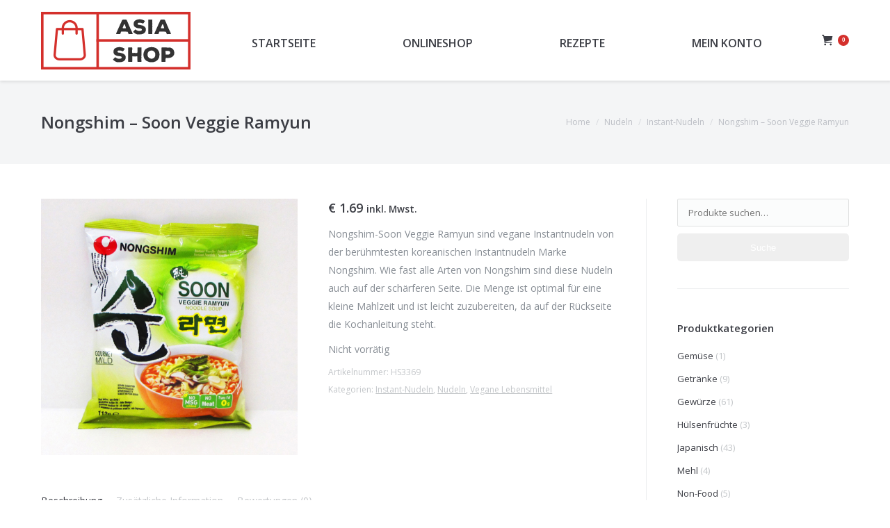

--- FILE ---
content_type: text/html; charset=UTF-8
request_url: https://asia-shop.at/produkt/nongshim-soon-veggie-ramyun/
body_size: 16836
content:
<!DOCTYPE html>
<!--[if lt IE 10 ]>
<html dir="ltr" lang="de" prefix="og: https://ogp.me/ns#" class="old-ie no-js">
<![endif]-->
<!--[if !(IE 6) | !(IE 7) | !(IE 8)  ]><!-->
<html dir="ltr" lang="de" prefix="og: https://ogp.me/ns#" class="no-js">
<!--<![endif]-->
<head>
	<meta charset="UTF-8" />
		<meta name="viewport" content="width=device-width, initial-scale=1, maximum-scale=1">
		<link rel="profile" href="https://gmpg.org/xfn/11" />
	<link rel="pingback" href="https://asia-shop.at/xmlrpc.php" />
	<!--[if IE]>
	<script src="//html5shiv.googlecode.com/svn/trunk/html5.js"></script>
	<![endif]-->
	<title>Nongshim – Soon Veggie Ramyun | Asiatische Spezialitäten Online - Shop</title>

		<!-- All in One SEO 4.5.3.1 - aioseo.com -->
		<meta name="robots" content="max-image-preview:large" />
		<link rel="canonical" href="https://asia-shop.at/produkt/nongshim-soon-veggie-ramyun/" />
		<meta name="generator" content="All in One SEO (AIOSEO) 4.5.3.1" />
		<meta property="og:locale" content="de_DE" />
		<meta property="og:site_name" content="Asiatische Spezialitäten Online - Shop | Asia Shop" />
		<meta property="og:type" content="article" />
		<meta property="og:title" content="Nongshim – Soon Veggie Ramyun | Asiatische Spezialitäten Online - Shop" />
		<meta property="og:url" content="https://asia-shop.at/produkt/nongshim-soon-veggie-ramyun/" />
		<meta property="article:published_time" content="2017-02-15T14:58:38+00:00" />
		<meta property="article:modified_time" content="2022-07-08T11:18:48+00:00" />
		<meta name="twitter:card" content="summary_large_image" />
		<meta name="twitter:title" content="Nongshim – Soon Veggie Ramyun | Asiatische Spezialitäten Online - Shop" />
		<meta name="google" content="nositelinkssearchbox" />
		<script type="application/ld+json" class="aioseo-schema">
			{"@context":"https:\/\/schema.org","@graph":[{"@type":"BreadcrumbList","@id":"https:\/\/asia-shop.at\/produkt\/nongshim-soon-veggie-ramyun\/#breadcrumblist","itemListElement":[{"@type":"ListItem","@id":"https:\/\/asia-shop.at\/#listItem","position":1,"name":"Zu Hause","item":"https:\/\/asia-shop.at\/","nextItem":"https:\/\/asia-shop.at\/produkt\/nongshim-soon-veggie-ramyun\/#listItem"},{"@type":"ListItem","@id":"https:\/\/asia-shop.at\/produkt\/nongshim-soon-veggie-ramyun\/#listItem","position":2,"name":"Nongshim - Soon Veggie Ramyun","previousItem":"https:\/\/asia-shop.at\/#listItem"}]},{"@type":"ItemPage","@id":"https:\/\/asia-shop.at\/produkt\/nongshim-soon-veggie-ramyun\/#itempage","url":"https:\/\/asia-shop.at\/produkt\/nongshim-soon-veggie-ramyun\/","name":"Nongshim \u2013 Soon Veggie Ramyun | Asiatische Spezialit\u00e4ten Online - Shop","inLanguage":"de-DE","isPartOf":{"@id":"https:\/\/asia-shop.at\/#website"},"breadcrumb":{"@id":"https:\/\/asia-shop.at\/produkt\/nongshim-soon-veggie-ramyun\/#breadcrumblist"},"author":{"@id":"https:\/\/asia-shop.at\/author\/kaili\/#author"},"creator":{"@id":"https:\/\/asia-shop.at\/author\/kaili\/#author"},"image":{"@type":"ImageObject","url":"https:\/\/asia-shop.at\/wp-content\/uploads\/2017\/02\/IMG_0071.jpg","@id":"https:\/\/asia-shop.at\/produkt\/nongshim-soon-veggie-ramyun\/#mainImage","width":494,"height":494},"primaryImageOfPage":{"@id":"https:\/\/asia-shop.at\/produkt\/nongshim-soon-veggie-ramyun\/#mainImage"},"datePublished":"2017-02-15T15:58:38+01:00","dateModified":"2022-07-08T13:18:48+02:00"},{"@type":"Organization","@id":"https:\/\/asia-shop.at\/#organization","name":"Asiatische Spezialit\u00e4ten Online - Shop","url":"https:\/\/asia-shop.at\/"},{"@type":"Person","@id":"https:\/\/asia-shop.at\/author\/kaili\/#author","url":"https:\/\/asia-shop.at\/author\/kaili\/","name":"Kaili","image":{"@type":"ImageObject","@id":"https:\/\/asia-shop.at\/produkt\/nongshim-soon-veggie-ramyun\/#authorImage","url":"https:\/\/secure.gravatar.com\/avatar\/4c2efe73b7669eb60a5b517e5fd1365f?s=96&d=mm&r=g","width":96,"height":96,"caption":"Kaili"}},{"@type":"WebSite","@id":"https:\/\/asia-shop.at\/#website","url":"https:\/\/asia-shop.at\/","name":"Asiatische Spezialit\u00e4ten Online - Shop","description":"Asia Shop","inLanguage":"de-DE","publisher":{"@id":"https:\/\/asia-shop.at\/#organization"}}]}
		</script>
		<!-- All in One SEO -->

<script type="text/javascript">
function createCookie(a,d,b){if(b){var c=new Date;c.setTime(c.getTime()+864E5*b);b="; expires="+c.toGMTString()}else b="";document.cookie=a+"="+d+b+"; path=/"}function readCookie(a){a+="=";for(var d=document.cookie.split(";"),b=0;b<d.length;b++){for(var c=d[b];" "==c.charAt(0);)c=c.substring(1,c.length);if(0==c.indexOf(a))return c.substring(a.length,c.length)}return null}function eraseCookie(a){createCookie(a,"",-1)}
function areCookiesEnabled(){var a=!1;createCookie("testing","Hello",1);null!=readCookie("testing")&&(a=!0,eraseCookie("testing"));return a}(function(a){var d=readCookie("devicePixelRatio"),b=void 0===a.devicePixelRatio?1:a.devicePixelRatio;areCookiesEnabled()&&null==d&&(createCookie("devicePixelRatio",b,7),1!=b&&a.location.reload(!0))})(window);
</script><link rel='dns-prefetch' href='//fonts.googleapis.com' />
<link rel="alternate" type="application/rss+xml" title="Asiatische Spezialitäten Online - Shop &raquo; Feed" href="https://asia-shop.at/feed/" />
<link rel="alternate" type="application/rss+xml" title="Asiatische Spezialitäten Online - Shop &raquo; Kommentar-Feed" href="https://asia-shop.at/comments/feed/" />
<link rel="alternate" type="application/rss+xml" title="Asiatische Spezialitäten Online - Shop &raquo; Nongshim &#8211; Soon Veggie Ramyun-Kommentar-Feed" href="https://asia-shop.at/produkt/nongshim-soon-veggie-ramyun/feed/" />
<script type="text/javascript">
/* <![CDATA[ */
window._wpemojiSettings = {"baseUrl":"https:\/\/s.w.org\/images\/core\/emoji\/15.0.3\/72x72\/","ext":".png","svgUrl":"https:\/\/s.w.org\/images\/core\/emoji\/15.0.3\/svg\/","svgExt":".svg","source":{"concatemoji":"https:\/\/asia-shop.at\/wp-includes\/js\/wp-emoji-release.min.js?ver=6.5.7"}};
/*! This file is auto-generated */
!function(i,n){var o,s,e;function c(e){try{var t={supportTests:e,timestamp:(new Date).valueOf()};sessionStorage.setItem(o,JSON.stringify(t))}catch(e){}}function p(e,t,n){e.clearRect(0,0,e.canvas.width,e.canvas.height),e.fillText(t,0,0);var t=new Uint32Array(e.getImageData(0,0,e.canvas.width,e.canvas.height).data),r=(e.clearRect(0,0,e.canvas.width,e.canvas.height),e.fillText(n,0,0),new Uint32Array(e.getImageData(0,0,e.canvas.width,e.canvas.height).data));return t.every(function(e,t){return e===r[t]})}function u(e,t,n){switch(t){case"flag":return n(e,"\ud83c\udff3\ufe0f\u200d\u26a7\ufe0f","\ud83c\udff3\ufe0f\u200b\u26a7\ufe0f")?!1:!n(e,"\ud83c\uddfa\ud83c\uddf3","\ud83c\uddfa\u200b\ud83c\uddf3")&&!n(e,"\ud83c\udff4\udb40\udc67\udb40\udc62\udb40\udc65\udb40\udc6e\udb40\udc67\udb40\udc7f","\ud83c\udff4\u200b\udb40\udc67\u200b\udb40\udc62\u200b\udb40\udc65\u200b\udb40\udc6e\u200b\udb40\udc67\u200b\udb40\udc7f");case"emoji":return!n(e,"\ud83d\udc26\u200d\u2b1b","\ud83d\udc26\u200b\u2b1b")}return!1}function f(e,t,n){var r="undefined"!=typeof WorkerGlobalScope&&self instanceof WorkerGlobalScope?new OffscreenCanvas(300,150):i.createElement("canvas"),a=r.getContext("2d",{willReadFrequently:!0}),o=(a.textBaseline="top",a.font="600 32px Arial",{});return e.forEach(function(e){o[e]=t(a,e,n)}),o}function t(e){var t=i.createElement("script");t.src=e,t.defer=!0,i.head.appendChild(t)}"undefined"!=typeof Promise&&(o="wpEmojiSettingsSupports",s=["flag","emoji"],n.supports={everything:!0,everythingExceptFlag:!0},e=new Promise(function(e){i.addEventListener("DOMContentLoaded",e,{once:!0})}),new Promise(function(t){var n=function(){try{var e=JSON.parse(sessionStorage.getItem(o));if("object"==typeof e&&"number"==typeof e.timestamp&&(new Date).valueOf()<e.timestamp+604800&&"object"==typeof e.supportTests)return e.supportTests}catch(e){}return null}();if(!n){if("undefined"!=typeof Worker&&"undefined"!=typeof OffscreenCanvas&&"undefined"!=typeof URL&&URL.createObjectURL&&"undefined"!=typeof Blob)try{var e="postMessage("+f.toString()+"("+[JSON.stringify(s),u.toString(),p.toString()].join(",")+"));",r=new Blob([e],{type:"text/javascript"}),a=new Worker(URL.createObjectURL(r),{name:"wpTestEmojiSupports"});return void(a.onmessage=function(e){c(n=e.data),a.terminate(),t(n)})}catch(e){}c(n=f(s,u,p))}t(n)}).then(function(e){for(var t in e)n.supports[t]=e[t],n.supports.everything=n.supports.everything&&n.supports[t],"flag"!==t&&(n.supports.everythingExceptFlag=n.supports.everythingExceptFlag&&n.supports[t]);n.supports.everythingExceptFlag=n.supports.everythingExceptFlag&&!n.supports.flag,n.DOMReady=!1,n.readyCallback=function(){n.DOMReady=!0}}).then(function(){return e}).then(function(){var e;n.supports.everything||(n.readyCallback(),(e=n.source||{}).concatemoji?t(e.concatemoji):e.wpemoji&&e.twemoji&&(t(e.twemoji),t(e.wpemoji)))}))}((window,document),window._wpemojiSettings);
/* ]]> */
</script>
<link rel='stylesheet' id='h5ab-print-font-awesome-css' href='https://asia-shop.at/wp-content/plugins/print-post-and-page/css/font-awesome.min.css?ver=6.5.7' type='text/css' media='all' />
<link rel='stylesheet' id='h5ab-print-css-css' href='https://asia-shop.at/wp-content/plugins/print-post-and-page/css/h5ab-print.min.css?ver=6.5.7' type='text/css' media='all' />
<style id='wp-emoji-styles-inline-css' type='text/css'>

	img.wp-smiley, img.emoji {
		display: inline !important;
		border: none !important;
		box-shadow: none !important;
		height: 1em !important;
		width: 1em !important;
		margin: 0 0.07em !important;
		vertical-align: -0.1em !important;
		background: none !important;
		padding: 0 !important;
	}
</style>
<link rel='stylesheet' id='wp-block-library-css' href='https://asia-shop.at/wp-includes/css/dist/block-library/style.min.css?ver=6.5.7' type='text/css' media='all' />
<link rel='stylesheet' id='wc-block-style-css' href='https://asia-shop.at/wp-content/plugins/woocommerce/packages/woocommerce-blocks/build/style.css?ver=2.4.5' type='text/css' media='all' />
<style id='classic-theme-styles-inline-css' type='text/css'>
/*! This file is auto-generated */
.wp-block-button__link{color:#fff;background-color:#32373c;border-radius:9999px;box-shadow:none;text-decoration:none;padding:calc(.667em + 2px) calc(1.333em + 2px);font-size:1.125em}.wp-block-file__button{background:#32373c;color:#fff;text-decoration:none}
</style>
<style id='global-styles-inline-css' type='text/css'>
body{--wp--preset--color--black: #000000;--wp--preset--color--cyan-bluish-gray: #abb8c3;--wp--preset--color--white: #ffffff;--wp--preset--color--pale-pink: #f78da7;--wp--preset--color--vivid-red: #cf2e2e;--wp--preset--color--luminous-vivid-orange: #ff6900;--wp--preset--color--luminous-vivid-amber: #fcb900;--wp--preset--color--light-green-cyan: #7bdcb5;--wp--preset--color--vivid-green-cyan: #00d084;--wp--preset--color--pale-cyan-blue: #8ed1fc;--wp--preset--color--vivid-cyan-blue: #0693e3;--wp--preset--color--vivid-purple: #9b51e0;--wp--preset--gradient--vivid-cyan-blue-to-vivid-purple: linear-gradient(135deg,rgba(6,147,227,1) 0%,rgb(155,81,224) 100%);--wp--preset--gradient--light-green-cyan-to-vivid-green-cyan: linear-gradient(135deg,rgb(122,220,180) 0%,rgb(0,208,130) 100%);--wp--preset--gradient--luminous-vivid-amber-to-luminous-vivid-orange: linear-gradient(135deg,rgba(252,185,0,1) 0%,rgba(255,105,0,1) 100%);--wp--preset--gradient--luminous-vivid-orange-to-vivid-red: linear-gradient(135deg,rgba(255,105,0,1) 0%,rgb(207,46,46) 100%);--wp--preset--gradient--very-light-gray-to-cyan-bluish-gray: linear-gradient(135deg,rgb(238,238,238) 0%,rgb(169,184,195) 100%);--wp--preset--gradient--cool-to-warm-spectrum: linear-gradient(135deg,rgb(74,234,220) 0%,rgb(151,120,209) 20%,rgb(207,42,186) 40%,rgb(238,44,130) 60%,rgb(251,105,98) 80%,rgb(254,248,76) 100%);--wp--preset--gradient--blush-light-purple: linear-gradient(135deg,rgb(255,206,236) 0%,rgb(152,150,240) 100%);--wp--preset--gradient--blush-bordeaux: linear-gradient(135deg,rgb(254,205,165) 0%,rgb(254,45,45) 50%,rgb(107,0,62) 100%);--wp--preset--gradient--luminous-dusk: linear-gradient(135deg,rgb(255,203,112) 0%,rgb(199,81,192) 50%,rgb(65,88,208) 100%);--wp--preset--gradient--pale-ocean: linear-gradient(135deg,rgb(255,245,203) 0%,rgb(182,227,212) 50%,rgb(51,167,181) 100%);--wp--preset--gradient--electric-grass: linear-gradient(135deg,rgb(202,248,128) 0%,rgb(113,206,126) 100%);--wp--preset--gradient--midnight: linear-gradient(135deg,rgb(2,3,129) 0%,rgb(40,116,252) 100%);--wp--preset--font-size--small: 13px;--wp--preset--font-size--medium: 20px;--wp--preset--font-size--large: 36px;--wp--preset--font-size--x-large: 42px;--wp--preset--spacing--20: 0.44rem;--wp--preset--spacing--30: 0.67rem;--wp--preset--spacing--40: 1rem;--wp--preset--spacing--50: 1.5rem;--wp--preset--spacing--60: 2.25rem;--wp--preset--spacing--70: 3.38rem;--wp--preset--spacing--80: 5.06rem;--wp--preset--shadow--natural: 6px 6px 9px rgba(0, 0, 0, 0.2);--wp--preset--shadow--deep: 12px 12px 50px rgba(0, 0, 0, 0.4);--wp--preset--shadow--sharp: 6px 6px 0px rgba(0, 0, 0, 0.2);--wp--preset--shadow--outlined: 6px 6px 0px -3px rgba(255, 255, 255, 1), 6px 6px rgba(0, 0, 0, 1);--wp--preset--shadow--crisp: 6px 6px 0px rgba(0, 0, 0, 1);}:where(.is-layout-flex){gap: 0.5em;}:where(.is-layout-grid){gap: 0.5em;}body .is-layout-flex{display: flex;}body .is-layout-flex{flex-wrap: wrap;align-items: center;}body .is-layout-flex > *{margin: 0;}body .is-layout-grid{display: grid;}body .is-layout-grid > *{margin: 0;}:where(.wp-block-columns.is-layout-flex){gap: 2em;}:where(.wp-block-columns.is-layout-grid){gap: 2em;}:where(.wp-block-post-template.is-layout-flex){gap: 1.25em;}:where(.wp-block-post-template.is-layout-grid){gap: 1.25em;}.has-black-color{color: var(--wp--preset--color--black) !important;}.has-cyan-bluish-gray-color{color: var(--wp--preset--color--cyan-bluish-gray) !important;}.has-white-color{color: var(--wp--preset--color--white) !important;}.has-pale-pink-color{color: var(--wp--preset--color--pale-pink) !important;}.has-vivid-red-color{color: var(--wp--preset--color--vivid-red) !important;}.has-luminous-vivid-orange-color{color: var(--wp--preset--color--luminous-vivid-orange) !important;}.has-luminous-vivid-amber-color{color: var(--wp--preset--color--luminous-vivid-amber) !important;}.has-light-green-cyan-color{color: var(--wp--preset--color--light-green-cyan) !important;}.has-vivid-green-cyan-color{color: var(--wp--preset--color--vivid-green-cyan) !important;}.has-pale-cyan-blue-color{color: var(--wp--preset--color--pale-cyan-blue) !important;}.has-vivid-cyan-blue-color{color: var(--wp--preset--color--vivid-cyan-blue) !important;}.has-vivid-purple-color{color: var(--wp--preset--color--vivid-purple) !important;}.has-black-background-color{background-color: var(--wp--preset--color--black) !important;}.has-cyan-bluish-gray-background-color{background-color: var(--wp--preset--color--cyan-bluish-gray) !important;}.has-white-background-color{background-color: var(--wp--preset--color--white) !important;}.has-pale-pink-background-color{background-color: var(--wp--preset--color--pale-pink) !important;}.has-vivid-red-background-color{background-color: var(--wp--preset--color--vivid-red) !important;}.has-luminous-vivid-orange-background-color{background-color: var(--wp--preset--color--luminous-vivid-orange) !important;}.has-luminous-vivid-amber-background-color{background-color: var(--wp--preset--color--luminous-vivid-amber) !important;}.has-light-green-cyan-background-color{background-color: var(--wp--preset--color--light-green-cyan) !important;}.has-vivid-green-cyan-background-color{background-color: var(--wp--preset--color--vivid-green-cyan) !important;}.has-pale-cyan-blue-background-color{background-color: var(--wp--preset--color--pale-cyan-blue) !important;}.has-vivid-cyan-blue-background-color{background-color: var(--wp--preset--color--vivid-cyan-blue) !important;}.has-vivid-purple-background-color{background-color: var(--wp--preset--color--vivid-purple) !important;}.has-black-border-color{border-color: var(--wp--preset--color--black) !important;}.has-cyan-bluish-gray-border-color{border-color: var(--wp--preset--color--cyan-bluish-gray) !important;}.has-white-border-color{border-color: var(--wp--preset--color--white) !important;}.has-pale-pink-border-color{border-color: var(--wp--preset--color--pale-pink) !important;}.has-vivid-red-border-color{border-color: var(--wp--preset--color--vivid-red) !important;}.has-luminous-vivid-orange-border-color{border-color: var(--wp--preset--color--luminous-vivid-orange) !important;}.has-luminous-vivid-amber-border-color{border-color: var(--wp--preset--color--luminous-vivid-amber) !important;}.has-light-green-cyan-border-color{border-color: var(--wp--preset--color--light-green-cyan) !important;}.has-vivid-green-cyan-border-color{border-color: var(--wp--preset--color--vivid-green-cyan) !important;}.has-pale-cyan-blue-border-color{border-color: var(--wp--preset--color--pale-cyan-blue) !important;}.has-vivid-cyan-blue-border-color{border-color: var(--wp--preset--color--vivid-cyan-blue) !important;}.has-vivid-purple-border-color{border-color: var(--wp--preset--color--vivid-purple) !important;}.has-vivid-cyan-blue-to-vivid-purple-gradient-background{background: var(--wp--preset--gradient--vivid-cyan-blue-to-vivid-purple) !important;}.has-light-green-cyan-to-vivid-green-cyan-gradient-background{background: var(--wp--preset--gradient--light-green-cyan-to-vivid-green-cyan) !important;}.has-luminous-vivid-amber-to-luminous-vivid-orange-gradient-background{background: var(--wp--preset--gradient--luminous-vivid-amber-to-luminous-vivid-orange) !important;}.has-luminous-vivid-orange-to-vivid-red-gradient-background{background: var(--wp--preset--gradient--luminous-vivid-orange-to-vivid-red) !important;}.has-very-light-gray-to-cyan-bluish-gray-gradient-background{background: var(--wp--preset--gradient--very-light-gray-to-cyan-bluish-gray) !important;}.has-cool-to-warm-spectrum-gradient-background{background: var(--wp--preset--gradient--cool-to-warm-spectrum) !important;}.has-blush-light-purple-gradient-background{background: var(--wp--preset--gradient--blush-light-purple) !important;}.has-blush-bordeaux-gradient-background{background: var(--wp--preset--gradient--blush-bordeaux) !important;}.has-luminous-dusk-gradient-background{background: var(--wp--preset--gradient--luminous-dusk) !important;}.has-pale-ocean-gradient-background{background: var(--wp--preset--gradient--pale-ocean) !important;}.has-electric-grass-gradient-background{background: var(--wp--preset--gradient--electric-grass) !important;}.has-midnight-gradient-background{background: var(--wp--preset--gradient--midnight) !important;}.has-small-font-size{font-size: var(--wp--preset--font-size--small) !important;}.has-medium-font-size{font-size: var(--wp--preset--font-size--medium) !important;}.has-large-font-size{font-size: var(--wp--preset--font-size--large) !important;}.has-x-large-font-size{font-size: var(--wp--preset--font-size--x-large) !important;}
.wp-block-navigation a:where(:not(.wp-element-button)){color: inherit;}
:where(.wp-block-post-template.is-layout-flex){gap: 1.25em;}:where(.wp-block-post-template.is-layout-grid){gap: 1.25em;}
:where(.wp-block-columns.is-layout-flex){gap: 2em;}:where(.wp-block-columns.is-layout-grid){gap: 2em;}
.wp-block-pullquote{font-size: 1.5em;line-height: 1.6;}
</style>
<link rel='stylesheet' id='rs-plugin-settings-css' href='https://asia-shop.at/wp-content/plugins/revslider/public/assets/css/settings.css?ver=5.3.1.5' type='text/css' media='all' />
<style id='rs-plugin-settings-inline-css' type='text/css'>
#rs-demo-id {}
</style>
<style id='woocommerce-inline-inline-css' type='text/css'>
.woocommerce form .form-row .required { visibility: visible; }
</style>
<link rel='stylesheet' id='dtwpb-css' href='https://asia-shop.at/wp-content/plugins/dt_woocommerce_page_builder/assets/css/style.css?ver=6.5.7' type='text/css' media='all' />
<link rel='stylesheet' id='dt-web-fonts-css' href='https://fonts.googleapis.com/css?family=Open+Sans%3A400%2C600&#038;ver=6.5.7' type='text/css' media='all' />
<link rel='stylesheet' id='dt-main-css' href='https://asia-shop.at/wp-content/themes/dt-the7/css/main.min.css?ver=3.4.0' type='text/css' media='all' />
<style id='dt-main-inline-css' type='text/css'>
body #load {
  display: block;
  height: 100%;
  overflow: hidden;
  position: fixed;
  width: 100%;
  z-index: 9901;
}
.load-wrap {
  width: 100%;
  height: 100%;
  background-position: center center;
  background-repeat: no-repeat;
  text-align: center;
}
.load-wrap > svg {
  position: absolute;
  top: 50%;
  left: 50%;
  -ms-transform: translate(-50%,-50%);
  -webkit-transform: translate(-50%,-50%);
  transform: translate(-50%,-50%);
}
#load {
  background-color: #ffffff;
}
.uil-default rect:not(.bk) {
  fill: #d4302c;
}
.uil-ring > path {
  fill: #d4302c;
}
.ring-loader .circle {
  fill: #d4302c;
}
.ring-loader .moving-circle {
  fill: #d4302c;
}
.uil-hourglass .glass {
  stroke: #d4302c;
}
.uil-hourglass .sand {
  fill: #d4302c;
}
.spinner-loader .load-wrap {
  background-image: url("data:image/svg+xml,%3Csvg width='75px' height='75px' xmlns='http://www.w3.org/2000/svg' viewBox='0 0 100 100' preserveAspectRatio='xMidYMid' class='uil-default'%3E%3Crect x='0' y='0' width='100' height='100' fill='none' class='bk'%3E%3C/rect%3E%3Crect  x='46.5' y='40' width='7' height='20' rx='5' ry='5' fill='%23d4302c' transform='rotate(0 50 50) translate(0 -30)'%3E  %3Canimate attributeName='opacity' from='1' to='0' dur='1s' begin='0s' repeatCount='indefinite'/%3E%3C/rect%3E%3Crect  x='46.5' y='40' width='7' height='20' rx='5' ry='5' fill='%23d4302c' transform='rotate(30 50 50) translate(0 -30)'%3E  %3Canimate attributeName='opacity' from='1' to='0' dur='1s' begin='0.08333333333333333s' repeatCount='indefinite'/%3E%3C/rect%3E%3Crect  x='46.5' y='40' width='7' height='20' rx='5' ry='5' fill='%23d4302c' transform='rotate(60 50 50) translate(0 -30)'%3E  %3Canimate attributeName='opacity' from='1' to='0' dur='1s' begin='0.16666666666666666s' repeatCount='indefinite'/%3E%3C/rect%3E%3Crect  x='46.5' y='40' width='7' height='20' rx='5' ry='5' fill='%23d4302c' transform='rotate(90 50 50) translate(0 -30)'%3E  %3Canimate attributeName='opacity' from='1' to='0' dur='1s' begin='0.25s' repeatCount='indefinite'/%3E%3C/rect%3E%3Crect  x='46.5' y='40' width='7' height='20' rx='5' ry='5' fill='%23d4302c' transform='rotate(120 50 50) translate(0 -30)'%3E  %3Canimate attributeName='opacity' from='1' to='0' dur='1s' begin='0.3333333333333333s' repeatCount='indefinite'/%3E%3C/rect%3E%3Crect  x='46.5' y='40' width='7' height='20' rx='5' ry='5' fill='%23d4302c' transform='rotate(150 50 50) translate(0 -30)'%3E  %3Canimate attributeName='opacity' from='1' to='0' dur='1s' begin='0.4166666666666667s' repeatCount='indefinite'/%3E%3C/rect%3E%3Crect  x='46.5' y='40' width='7' height='20' rx='5' ry='5' fill='%23d4302c' transform='rotate(180 50 50) translate(0 -30)'%3E  %3Canimate attributeName='opacity' from='1' to='0' dur='1s' begin='0.5s' repeatCount='indefinite'/%3E%3C/rect%3E%3Crect  x='46.5' y='40' width='7' height='20' rx='5' ry='5' fill='%23d4302c' transform='rotate(210 50 50) translate(0 -30)'%3E  %3Canimate attributeName='opacity' from='1' to='0' dur='1s' begin='0.5833333333333334s' repeatCount='indefinite'/%3E%3C/rect%3E%3Crect  x='46.5' y='40' width='7' height='20' rx='5' ry='5' fill='%23d4302c' transform='rotate(240 50 50) translate(0 -30)'%3E  %3Canimate attributeName='opacity' from='1' to='0' dur='1s' begin='0.6666666666666666s' repeatCount='indefinite'/%3E%3C/rect%3E%3Crect  x='46.5' y='40' width='7' height='20' rx='5' ry='5' fill='%23d4302c' transform='rotate(270 50 50) translate(0 -30)'%3E  %3Canimate attributeName='opacity' from='1' to='0' dur='1s' begin='0.75s' repeatCount='indefinite'/%3E%3C/rect%3E%3Crect  x='46.5' y='40' width='7' height='20' rx='5' ry='5' fill='%23d4302c' transform='rotate(300 50 50) translate(0 -30)'%3E  %3Canimate attributeName='opacity' from='1' to='0' dur='1s' begin='0.8333333333333334s' repeatCount='indefinite'/%3E%3C/rect%3E%3Crect  x='46.5' y='40' width='7' height='20' rx='5' ry='5' fill='%23d4302c' transform='rotate(330 50 50) translate(0 -30)'%3E  %3Canimate attributeName='opacity' from='1' to='0' dur='1s' begin='0.9166666666666666s' repeatCount='indefinite'/%3E%3C/rect%3E%3C/svg%3E");
}
.ring-loader .load-wrap {
  background-image: url("data:image/svg+xml,%3Csvg xmlns='http://www.w3.org/2000/svg' viewBox='0 0 32 32' width='72' height='72' fill='%23d4302c'%3E   %3Cpath opacity='.25' d='M16 0 A16 16 0 0 0 16 32 A16 16 0 0 0 16 0 M16 4 A12 12 0 0 1 16 28 A12 12 0 0 1 16 4'/%3E   %3Cpath d='M16 0 A16 16 0 0 1 32 16 L28 16 A12 12 0 0 0 16 4z'%3E     %3CanimateTransform attributeName='transform' type='rotate' from='0 16 16' to='360 16 16' dur='0.8s' repeatCount='indefinite' /%3E   %3C/path%3E %3C/svg%3E");
}
.hourglass-loader .load-wrap {
  background-image: url("data:image/svg+xml,%3Csvg xmlns='http://www.w3.org/2000/svg' viewBox='0 0 32 32' width='72' height='72' fill='%23d4302c'%3E   %3Cpath transform='translate(2)' d='M0 12 V20 H4 V12z'%3E      %3Canimate attributeName='d' values='M0 12 V20 H4 V12z; M0 4 V28 H4 V4z; M0 12 V20 H4 V12z; M0 12 V20 H4 V12z' dur='1.2s' repeatCount='indefinite' begin='0' keytimes='0;.2;.5;1' keySplines='0.2 0.2 0.4 0.8;0.2 0.6 0.4 0.8;0.2 0.8 0.4 0.8' calcMode='spline'  /%3E   %3C/path%3E   %3Cpath transform='translate(8)' d='M0 12 V20 H4 V12z'%3E     %3Canimate attributeName='d' values='M0 12 V20 H4 V12z; M0 4 V28 H4 V4z; M0 12 V20 H4 V12z; M0 12 V20 H4 V12z' dur='1.2s' repeatCount='indefinite' begin='0.2' keytimes='0;.2;.5;1' keySplines='0.2 0.2 0.4 0.8;0.2 0.6 0.4 0.8;0.2 0.8 0.4 0.8' calcMode='spline'  /%3E   %3C/path%3E   %3Cpath transform='translate(14)' d='M0 12 V20 H4 V12z'%3E     %3Canimate attributeName='d' values='M0 12 V20 H4 V12z; M0 4 V28 H4 V4z; M0 12 V20 H4 V12z; M0 12 V20 H4 V12z' dur='1.2s' repeatCount='indefinite' begin='0.4' keytimes='0;.2;.5;1' keySplines='0.2 0.2 0.4 0.8;0.2 0.6 0.4 0.8;0.2 0.8 0.4 0.8' calcMode='spline' /%3E   %3C/path%3E   %3Cpath transform='translate(20)' d='M0 12 V20 H4 V12z'%3E     %3Canimate attributeName='d' values='M0 12 V20 H4 V12z; M0 4 V28 H4 V4z; M0 12 V20 H4 V12z; M0 12 V20 H4 V12z' dur='1.2s' repeatCount='indefinite' begin='0.6' keytimes='0;.2;.5;1' keySplines='0.2 0.2 0.4 0.8;0.2 0.6 0.4 0.8;0.2 0.8 0.4 0.8' calcMode='spline' /%3E   %3C/path%3E   %3Cpath transform='translate(26)' d='M0 12 V20 H4 V12z'%3E     %3Canimate attributeName='d' values='M0 12 V20 H4 V12z; M0 4 V28 H4 V4z; M0 12 V20 H4 V12z; M0 12 V20 H4 V12z' dur='1.2s' repeatCount='indefinite' begin='0.8' keytimes='0;.2;.5;1' keySplines='0.2 0.2 0.4 0.8;0.2 0.6 0.4 0.8;0.2 0.8 0.4 0.8' calcMode='spline' /%3E   %3C/path%3E %3C/svg%3E");
}

</style>
<!--[if lt IE 10]>
<link rel='stylesheet' id='dt-old-ie-css' href='https://asia-shop.at/wp-content/themes/dt-the7/css/old-ie.css?ver=3.4.0' type='text/css' media='all' />
<![endif]-->
<link rel='stylesheet' id='dt-awsome-fonts-css' href='https://asia-shop.at/wp-content/themes/dt-the7/fonts/FontAwesome/css/font-awesome.min.css?ver=3.4.0' type='text/css' media='all' />
<link rel='stylesheet' id='dt-fontello-css' href='https://asia-shop.at/wp-content/themes/dt-the7/fonts/fontello/css/fontello.min.css?ver=3.4.0' type='text/css' media='all' />
<!--[if lt IE 10]>
<link rel='stylesheet' id='dt-custom-old-ie.less-css' href='https://asia-shop.at/wp-content/uploads/wp-less/dt-the7/css/custom-old-ie-8a9fd85cdd.css?ver=3.4.0' type='text/css' media='all' />
<![endif]-->
<link rel='stylesheet' id='dt-custom.less-css' href='https://asia-shop.at/wp-content/uploads/wp-less/dt-the7/css/custom-8a9fd85cdd.css?ver=3.4.0' type='text/css' media='all' />
<link rel='stylesheet' id='wc-dt-custom.less-css' href='https://asia-shop.at/wp-content/uploads/wp-less/dt-the7/css/compatibility/wc-dt-custom-8a9fd85cdd.css?ver=3.4.0' type='text/css' media='all' />
<link rel='stylesheet' id='dt-media.less-css' href='https://asia-shop.at/wp-content/uploads/wp-less/dt-the7/css/media-8a9fd85cdd.css?ver=3.4.0' type='text/css' media='all' />
<link rel='stylesheet' id='style-css' href='https://asia-shop.at/wp-content/themes/dt-the7/style.css?ver=3.4.0' type='text/css' media='all' />
<style id='style-inline-css' type='text/css'>
div.top-bar.full-width-line {display:none;}
div.term-description {margin-bottom: 25px;}

.woocommerce-product-gallery__wrapper img.wp-post-image {height: auto; width: 100%;}

#woocommerce_product_search-2 button {width: 100%; background-color: a00000; color:white; border: 0px solid white; border-radius: 5px; height: 40px;}
</style>
<link rel='stylesheet' id='bsf-Defaults-css' href='https://asia-shop.at/wp-content/uploads/smile_fonts/Defaults/Defaults.css?ver=6.5.7' type='text/css' media='all' />
<link rel='stylesheet' id='cleverfont-css' href='https://asia-shop.at/wp-content/plugins/clever-mega-menu/assets/vendor/cleverfont/style.min.css?ver=1.4' type='text/css' media='all' />
<link rel='stylesheet' id='dashicons-css' href='https://asia-shop.at/wp-includes/css/dashicons.min.css?ver=6.5.7' type='text/css' media='all' />
<link rel='stylesheet' id='font-awesome-css' href='https://asia-shop.at/wp-content/plugins/clever-mega-menu/assets/vendor/font-awesome/css/font-awesome.min.css?ver=4.7.0' type='text/css' media='all' />
<link rel='stylesheet' id='vc_typicons-css' href='https://asia-shop.at/wp-content/plugins/js_composer/assets/css/lib/typicons/src/font/typicons.min.css?ver=5.0.1' type='text/css' media='all' />
<link rel='stylesheet' id='vc_material-css' href='https://asia-shop.at/wp-content/plugins/js_composer/assets/css/lib/vc-material/vc_material.min.css?ver=5.0.1' type='text/css' media='all' />
<script type="text/javascript" id="jquery-core-js-extra">
/* <![CDATA[ */
var cleverMenuI18n = {"enableMega":"Enable Mega","editItem":"Edit Item","megaMenu":"Mega Menu","select":"Select","insert":"Insert","save":"Save","saveAll":"Save All","close":"Close","change":"Change","done":"Done","megaSettings":"Mega Settings","menuSettings":"Menu Settings","itemSettings":"Item Settings","selectOrUpload":"Select or Upload","megaCssDesc":"The custom CSS will be generated for this menu item only."};
var cleverMenuConfig = {"newCleverMenu":"https:\/\/asia-shop.at\/wp-admin\/post-new.php?post_type=clever_menu","_nonce":"c234401d09","menuUrl":"https:\/\/asia-shop.at\/wp-admin\/nav-menus.php"};
/* ]]> */
</script>
<script type="text/javascript" src="https://asia-shop.at/wp-includes/js/jquery/jquery.min.js?ver=3.7.1" id="jquery-core-js"></script>
<script type="text/javascript" src="https://asia-shop.at/wp-includes/js/jquery/jquery-migrate.min.js?ver=3.4.1" id="jquery-migrate-js"></script>
<script type="text/javascript" src="https://asia-shop.at/wp-content/plugins/woocommerce/assets/js/jquery-blockui/jquery.blockUI.min.js?ver=2.70" id="jquery-blockui-js"></script>
<script type="text/javascript" id="wc-add-to-cart-js-extra">
/* <![CDATA[ */
var wc_add_to_cart_params = {"ajax_url":"\/wp-admin\/admin-ajax.php","wc_ajax_url":"\/?wc-ajax=%%endpoint%%","i18n_view_cart":"View cart","cart_url":"https:\/\/asia-shop.at\/warenkorb\/","is_cart":"","cart_redirect_after_add":"no"};
/* ]]> */
</script>
<script type="text/javascript" src="https://asia-shop.at/wp-content/plugins/woocommerce/assets/js/frontend/add-to-cart.min.js?ver=3.8.3" id="wc-add-to-cart-js"></script>
<script type="text/javascript" src="https://asia-shop.at/wp-content/plugins/js_composer/assets/js/vendors/woocommerce-add-to-cart.js?ver=5.0.1" id="vc_woocommerce-add-to-cart-js-js"></script>
<script type="text/javascript" id="dt-above-fold-js-extra">
/* <![CDATA[ */
var dtLocal = {"themeUrl":"https:\/\/asia-shop.at\/wp-content\/themes\/dt-the7","passText":"Um diesen gesch\u00fctzten Eintrag anzuschauen, geben Sie bitte folgendes Passwort ein:","moreButtonText":{"loading":"Lade..."},"postID":"220","ajaxurl":"https:\/\/asia-shop.at\/wp-admin\/admin-ajax.php","contactNonce":"08ec950bc3","ajaxNonce":"42d66e55ec","pageData":"","themeSettings":{"smoothScroll":"off","lazyLoading":false,"accentColor":{"mode":"solid","color":"#d4302c"},"floatingHeader":{"showAfter":156,"showMenu":true,"height":64,"logo":{"showLogo":true,"html":"<img class=\" preload-me\" src=\"https:\/\/asia-shop.at\/wp-content\/uploads\/2017\/03\/asiaklein.png\" srcset=\"https:\/\/asia-shop.at\/wp-content\/uploads\/2017\/03\/asiaklein.png 215w, https:\/\/asia-shop.at\/wp-content\/uploads\/2017\/03\/asia.png 359w\" width=\"215\" height=\"83\"   sizes=\"215px\" alt=\"Asiatische Spezialit\u00e4ten Online - Shop\" \/>"}},"mobileHeader":{"firstSwitchPoint":1150,"secondSwitchPoint":830},"content":{"responsivenessTreshold":970,"textColor":"#878d94","headerColor":"#3c3e45"},"stripes":{"stripe1":{"textColor":"#878d94","headerColor":"#3c3e45"},"stripe2":{"textColor":"#f5f6f7","headerColor":"#f5f6f7"},"stripe3":{"textColor":"#ffffff","headerColor":"#ffffff"}}}};
/* ]]> */
</script>
<script type="text/javascript" src="https://asia-shop.at/wp-content/themes/dt-the7/js/above-the-fold.min.js?ver=3.4.0" id="dt-above-fold-js"></script>
<link rel="https://api.w.org/" href="https://asia-shop.at/wp-json/" /><link rel="alternate" type="application/json" href="https://asia-shop.at/wp-json/wp/v2/product/220" /><link rel="EditURI" type="application/rsd+xml" title="RSD" href="https://asia-shop.at/xmlrpc.php?rsd" />
<meta name="generator" content="WordPress 6.5.7" />
<meta name="generator" content="WooCommerce 3.8.3" />
<link rel='shortlink' href='https://asia-shop.at/?p=220' />
<link rel="alternate" type="application/json+oembed" href="https://asia-shop.at/wp-json/oembed/1.0/embed?url=https%3A%2F%2Fasia-shop.at%2Fprodukt%2Fnongshim-soon-veggie-ramyun%2F" />
<link rel="alternate" type="text/xml+oembed" href="https://asia-shop.at/wp-json/oembed/1.0/embed?url=https%3A%2F%2Fasia-shop.at%2Fprodukt%2Fnongshim-soon-veggie-ramyun%2F&#038;format=xml" />
	<noscript><style>.woocommerce-product-gallery{ opacity: 1 !important; }</style></noscript>
	<meta name="generator" content="Powered by Visual Composer - drag and drop page builder for WordPress."/>
<!--[if lte IE 9]><link rel="stylesheet" type="text/css" href="https://asia-shop.at/wp-content/plugins/js_composer/assets/css/vc_lte_ie9.min.css" media="screen"><![endif]--><meta name="generator" content="Powered by Slider Revolution 5.3.1.5 - responsive, Mobile-Friendly Slider Plugin for WordPress with comfortable drag and drop interface." />
<script type="text/javascript">
jQuery(function($) {
	var $window = $(window),
		$load = $("#load");
	
	$window.removeLoading = setTimeout(function() {
		$load.addClass("loader-removed").fadeOut(500);
	}, 500);
	
	$window.one("dt.removeLoading", function() {
		if (!$load.hasClass("loader-removed")) {
			clearTimeout($window.removeLoading);
			$("#load").addClass("loader-removed").fadeOut(500);
		}
	});
});
</script>
<!-- icon -->
<link rel="icon" href="https://asia-shop.at/wp-content/uploads/2017/03/facebook_title.png" type="image/png" />
<link rel="shortcut icon" href="https://asia-shop.at/wp-content/uploads/2017/03/facebook_title.png" type="image/png" />
<noscript><style type="text/css"> .wpb_animate_when_almost_visible { opacity: 1; }</style></noscript></head>
<body data-rsssl=1 class="product-template-default single single-product postid-220 theme-dt-the7 woocommerce woocommerce-page woocommerce-no-js image-blur small-hover-icons click-effect-on-img overlay-cursor-on srcset-enabled btn-material custom-btn-color custom-btn-hover-color filter-style-ios contact-form-minimal large-fancy-datas accent-bullets bold-icons phantom-slide phantom-shadow-decoration phantom-custom-logo-on floating-mobile-menu-icon top-header first-switch-logo-center first-switch-menu-left second-switch-logo-left second-switch-menu-right right-mobile-menu layzr-loading-on hide-product-title wpb-js-composer js-comp-ver-5.0.1 vc_responsive semitransparent-portfolio-icons album-minuatures-style-1">
<div id="load" class="ring-loader">
	<div class="load-wrap"></div>
</div>
<div id="page">


<div class="masthead inline-header justify widgets full-height shadow-decoration dt-parent-menu-clickable show-mobile-logo" role="banner">

			<div class="top-bar full-width-line">
			<div class="mini-widgets"></div>					</div>
	<header class="header-bar">

						<div class="branding">

					<a href="https://asia-shop.at/"><img class=" preload-me" src="https://asia-shop.at/wp-content/uploads/2017/03/asiaklein.png" srcset="https://asia-shop.at/wp-content/uploads/2017/03/asiaklein.png 215w, https://asia-shop.at/wp-content/uploads/2017/03/asia.png 359w" width="215" height="83"   sizes="215px" alt="Asiatische Spezialitäten Online - Shop" /><img class="mobile-logo preload-me" src="https://asia-shop.at/wp-content/uploads/2017/03/asiaklein.png" srcset="https://asia-shop.at/wp-content/uploads/2017/03/asiaklein.png 215w, https://asia-shop.at/wp-content/uploads/2017/03/asia.png 359w" width="215" height="83"   sizes="215px" alt="Asiatische Spezialitäten Online - Shop" /></a>
					<div id="site-title" class="assistive-text">Asiatische Spezialitäten Online &#8211; Shop</div>
					<div id="site-description" class="assistive-text">Asia Shop</div>

					
					
				</div>
		<ul class="main-nav underline-decoration l-to-r-line outside-item-custom-margin" role="menu"><li class="menu-item menu-item-type-post_type menu-item-object-page menu-item-home menu-item-30 first"><a href='https://asia-shop.at/' data-level='1'><span class="menu-item-text"><span class="menu-text">Startseite</span></span></a></li> <li class="menu-item menu-item-type-post_type menu-item-object-page menu-item-has-children current_page_parent menu-item-29 has-children"><a href='https://asia-shop.at/shop/' data-level='1'><span class="menu-item-text"><span class="menu-text">Onlineshop</span></span></a><ul class="sub-nav hover-style-click-bg level-arrows-on"><li class="menu-item menu-item-type-taxonomy menu-item-object-product_cat menu-item-314 first"><a href='https://asia-shop.at/produkt-kategorie/gewuerze/' data-level='2'><span class="menu-item-text"><span class="menu-text">Gewürze</span></span></a></li> <li class="menu-item menu-item-type-taxonomy menu-item-object-product_cat menu-item-315"><a href='https://asia-shop.at/produkt-kategorie/japanisch/' data-level='2'><span class="menu-item-text"><span class="menu-text">Japanisch</span></span></a></li> <li class="menu-item menu-item-type-taxonomy menu-item-object-product_cat current-product-ancestor current-menu-parent current-product-parent menu-item-316 act"><a href='https://asia-shop.at/produkt-kategorie/nudeln/' data-level='2'><span class="menu-item-text"><span class="menu-text">Nudeln</span></span></a></li> <li class="menu-item menu-item-type-taxonomy menu-item-object-product_cat menu-item-317"><a href='https://asia-shop.at/produkt-kategorie/pasten/' data-level='2'><span class="menu-item-text"><span class="menu-text">Pasten</span></span></a></li> <li class="menu-item menu-item-type-taxonomy menu-item-object-product_cat menu-item-318"><a href='https://asia-shop.at/produkt-kategorie/saucen/' data-level='2'><span class="menu-item-text"><span class="menu-text">Saucen</span></span></a></li> <li class="menu-item menu-item-type-taxonomy menu-item-object-product_cat current-product-ancestor current-menu-parent current-product-parent menu-item-319 act"><a href='https://asia-shop.at/produkt-kategorie/nudeln/instant-nudeln/' data-level='2'><span class="menu-item-text"><span class="menu-text">Instant-Nudeln</span></span></a></li> <li class="menu-item menu-item-type-taxonomy menu-item-object-product_cat menu-item-320"><a href='https://asia-shop.at/produkt-kategorie/getraenke/' data-level='2'><span class="menu-item-text"><span class="menu-text">Getränke</span></span></a></li> <li class="menu-item menu-item-type-taxonomy menu-item-object-product_cat menu-item-321"><a href='https://asia-shop.at/produkt-kategorie/reis/' data-level='2'><span class="menu-item-text"><span class="menu-text">Reis</span></span></a></li> <li class="menu-item menu-item-type-taxonomy menu-item-object-product_cat menu-item-322"><a href='https://asia-shop.at/produkt-kategorie/oel/' data-level='2'><span class="menu-item-text"><span class="menu-text">Öl</span></span></a></li> <li class="menu-item menu-item-type-taxonomy menu-item-object-product_cat menu-item-323"><a href='https://asia-shop.at/produkt-kategorie/non-food/zubehoer/' data-level='2'><span class="menu-item-text"><span class="menu-text">Zubehör</span></span></a></li> </ul></li> <li class="menu-item menu-item-type-post_type menu-item-object-page menu-item-402"><a href='https://asia-shop.at/rezepte/' data-level='1'><span class="menu-item-text"><span class="menu-text">Rezepte</span></span></a></li> <li class="menu-item menu-item-type-post_type menu-item-object-page menu-item-28"><a href='https://asia-shop.at/mein-konto/' data-level='1'><span class="menu-item-text"><span class="menu-text">Mein Konto</span></span></a></li> </ul>
		<div class="mini-widgets">
<div class="shopping-cart text-disable round-counter-style show-sub-cart in-menu-on-mobile">

	<a class="wc-ico-cart text-disable round-counter-style show-sub-cart" href="https://asia-shop.at/warenkorb/">&nbsp;<span class="counter">0</span></a>

	<div class="shopping-cart-wrap">
		<div class="shopping-cart-inner">

			
			<ul class="cart_list product_list_widget empty">

				
					<li>Keine Produkte im Einkaufswagen.</li>

				
			</ul><!-- end product list -->

							<div style="display: none;">
			
				<p class="total"><strong>Subtotal:</strong> <span class="woocommerce-Price-amount amount"><span class="woocommerce-Price-currencySymbol">&euro;</span>&nbsp;0.00</span></p>

				<p class="buttons">
					<a href="https://asia-shop.at/warenkorb/" class="button view-cart">Zeige Einkaufswagen</a>
					<a href="https://asia-shop.at/kasse/" class="button checkout">Kasse</a>
				</p>

							</div>
					</div>
	</div>

</div></div>
	</header>

</div><div class='dt-close-mobile-menu-icon'><span></span></div>
<div class='dt-mobile-header'>
	<ul class="mobile-main-nav" role="menu">
		<li class="menu-item menu-item-type-post_type menu-item-object-page menu-item-home menu-item-30 first"><a href='https://asia-shop.at/' data-level='1'><span class="menu-item-text"><span class="menu-text">Startseite</span></span></a></li> <li class="menu-item menu-item-type-post_type menu-item-object-page menu-item-has-children current_page_parent menu-item-29 has-children"><a href='https://asia-shop.at/shop/' data-level='1'><span class="menu-item-text"><span class="menu-text">Onlineshop</span></span></a><ul class="sub-nav hover-style-click-bg level-arrows-on"><li class="menu-item menu-item-type-taxonomy menu-item-object-product_cat menu-item-314 first"><a href='https://asia-shop.at/produkt-kategorie/gewuerze/' data-level='2'><span class="menu-item-text"><span class="menu-text">Gewürze</span></span></a></li> <li class="menu-item menu-item-type-taxonomy menu-item-object-product_cat menu-item-315"><a href='https://asia-shop.at/produkt-kategorie/japanisch/' data-level='2'><span class="menu-item-text"><span class="menu-text">Japanisch</span></span></a></li> <li class="menu-item menu-item-type-taxonomy menu-item-object-product_cat current-product-ancestor current-menu-parent current-product-parent menu-item-316 act"><a href='https://asia-shop.at/produkt-kategorie/nudeln/' data-level='2'><span class="menu-item-text"><span class="menu-text">Nudeln</span></span></a></li> <li class="menu-item menu-item-type-taxonomy menu-item-object-product_cat menu-item-317"><a href='https://asia-shop.at/produkt-kategorie/pasten/' data-level='2'><span class="menu-item-text"><span class="menu-text">Pasten</span></span></a></li> <li class="menu-item menu-item-type-taxonomy menu-item-object-product_cat menu-item-318"><a href='https://asia-shop.at/produkt-kategorie/saucen/' data-level='2'><span class="menu-item-text"><span class="menu-text">Saucen</span></span></a></li> <li class="menu-item menu-item-type-taxonomy menu-item-object-product_cat current-product-ancestor current-menu-parent current-product-parent menu-item-319 act"><a href='https://asia-shop.at/produkt-kategorie/nudeln/instant-nudeln/' data-level='2'><span class="menu-item-text"><span class="menu-text">Instant-Nudeln</span></span></a></li> <li class="menu-item menu-item-type-taxonomy menu-item-object-product_cat menu-item-320"><a href='https://asia-shop.at/produkt-kategorie/getraenke/' data-level='2'><span class="menu-item-text"><span class="menu-text">Getränke</span></span></a></li> <li class="menu-item menu-item-type-taxonomy menu-item-object-product_cat menu-item-321"><a href='https://asia-shop.at/produkt-kategorie/reis/' data-level='2'><span class="menu-item-text"><span class="menu-text">Reis</span></span></a></li> <li class="menu-item menu-item-type-taxonomy menu-item-object-product_cat menu-item-322"><a href='https://asia-shop.at/produkt-kategorie/oel/' data-level='2'><span class="menu-item-text"><span class="menu-text">Öl</span></span></a></li> <li class="menu-item menu-item-type-taxonomy menu-item-object-product_cat menu-item-323"><a href='https://asia-shop.at/produkt-kategorie/non-food/zubehoer/' data-level='2'><span class="menu-item-text"><span class="menu-text">Zubehör</span></span></a></li> </ul></li> <li class="menu-item menu-item-type-post_type menu-item-object-page menu-item-402"><a href='https://asia-shop.at/rezepte/' data-level='1'><span class="menu-item-text"><span class="menu-text">Rezepte</span></span></a></li> <li class="menu-item menu-item-type-post_type menu-item-object-page menu-item-28"><a href='https://asia-shop.at/mein-konto/' data-level='1'><span class="menu-item-text"><span class="menu-text">Mein Konto</span></span></a></li> 	</ul>
	<div class='mobile-mini-widgets-in-menu'></div>
</div>
	
		<div class="page-title title-left solid-bg" style="min-height: 120px;">
			<div class="wf-wrap">
				<div class="wf-container-title">
					<div class="wf-table" style="height: 120px;">

						<div class="wf-td hgroup"><h1 class="h3-size entry-title">Nongshim &#8211; Soon Veggie Ramyun</h1></div><div class="wf-td"><div class="assistive-text"></div><ol class="breadcrumbs text-small" xmlns:v="http://rdf.data-vocabulary.org/#"><li typeof="v:Breadcrumb"><a rel="v:url" property="v:title" href="https://asia-shop.at" title="">Home</a></li><li typeof="v:Breadcrumb"><a rel="v:url" property="v:title" href="https://asia-shop.at/produkt-kategorie/nudeln/" title="">Nudeln</a></li><li typeof="v:Breadcrumb"><a rel="v:url" property="v:title" href="https://asia-shop.at/produkt-kategorie/nudeln/instant-nudeln/" title="">Instant-Nudeln</a></li><li typeof="v:Breadcrumb">Nongshim &#8211; Soon Veggie Ramyun</li></ol></div>
					</div>
				</div>
			</div>
		</div>

		
	
	<div id="main" class="sidebar-right"><!-- class="sidebar-none", class="sidebar-left", class="sidebar-right" -->

		
		<div class="main-gradient"></div>
		<div class="wf-wrap">
			<div class="wf-container-main">

				
	
			<!-- Content -->
		<div id="content" class="content" role="main">
	
		
			<div class="woocommerce-notices-wrapper"></div><div id="product-220" class="description-off product type-product post-220 status-publish first outofstock product_cat-instant-nudeln product_cat-nudeln product_cat-vegan has-post-thumbnail taxable shipping-taxable purchasable product-type-simple">

	<div class="woocommerce-product-gallery woocommerce-product-gallery--with-images woocommerce-product-gallery--columns-4 images" data-columns="4" style="opacity: 0; transition: opacity .25s ease-in-out;">
	<figure class="woocommerce-product-gallery__wrapper">
		<div data-thumb="https://asia-shop.at/wp-content/uploads/2017/02/IMG_0071-150x150.jpg" data-thumb-alt="" class="woocommerce-product-gallery__image"><a href="https://asia-shop.at/wp-content/uploads/2017/02/IMG_0071.jpg"><img width="494" height="494" src="https://asia-shop.at/wp-content/uploads/2017/02/IMG_0071.jpg" class="wp-post-image" alt="" title="IMG_0071" data-caption="" data-src="https://asia-shop.at/wp-content/uploads/2017/02/IMG_0071.jpg" data-large_image="https://asia-shop.at/wp-content/uploads/2017/02/IMG_0071.jpg" data-large_image_width="494" data-large_image_height="494" decoding="async" fetchpriority="high" srcset="https://asia-shop.at/wp-content/uploads/2017/02/IMG_0071.jpg 494w, https://asia-shop.at/wp-content/uploads/2017/02/IMG_0071-150x150.jpg 150w, https://asia-shop.at/wp-content/uploads/2017/02/IMG_0071-300x300.jpg 300w, https://asia-shop.at/wp-content/uploads/2017/02/IMG_0071-180x180.jpg 180w" sizes="(max-width: 494px) 100vw, 494px" /></a></div>	</figure>
</div>

	<div class="summary entry-summary">
		<h1 class="product_title entry-title">Nongshim &#8211; Soon Veggie Ramyun</h1><p class="price"><span class="woocommerce-Price-amount amount"><span class="woocommerce-Price-currencySymbol">&euro;</span>&nbsp;1.69</span> <small class="woocommerce-price-suffix">inkl. Mwst.</small></p>
<div class="woocommerce-product-details__short-description">
	<p>Nongshim-Soon Veggie Ramyun sind vegane Instantnudeln von der berühmtesten koreanischen Instantnudeln Marke Nongshim. Wie fast alle Arten von Nongshim sind diese Nudeln auch auf der schärferen Seite. Die Menge ist optimal für eine kleine Mahlzeit und ist leicht zuzubereiten, da auf der Rückseite die Kochanleitung steht.</p>
</div>
<p class="stock out-of-stock">Nicht vorrätig</p>
<div class="product_meta">

	
	
		<span class="sku_wrapper">Artikelnummer: <span class="sku">HS3369</span></span>

	
	<span class="posted_in">Kategorien: <a href="https://asia-shop.at/produkt-kategorie/nudeln/instant-nudeln/" rel="tag">Instant-Nudeln</a>, <a href="https://asia-shop.at/produkt-kategorie/nudeln/" rel="tag">Nudeln</a>, <a href="https://asia-shop.at/produkt-kategorie/vegan/" rel="tag">Vegane Lebensmittel</a></span>
	
	
</div>
	</div>

	
	<div class="woocommerce-tabs wc-tabs-wrapper">
		<ul class="tabs wc-tabs" role="tablist">
							<li class="description_tab" id="tab-title-description" role="tab" aria-controls="tab-description">
					<a href="#tab-description">
						Beschreibung					</a>
				</li>
							<li class="additional_information_tab" id="tab-title-additional_information" role="tab" aria-controls="tab-additional_information">
					<a href="#tab-additional_information">
						Zusätzliche Information					</a>
				</li>
							<li class="reviews_tab" id="tab-title-reviews" role="tab" aria-controls="tab-reviews">
					<a href="#tab-reviews">
						Bewertungen (0)					</a>
				</li>
					</ul>
					<div class="woocommerce-Tabs-panel woocommerce-Tabs-panel--description panel entry-content wc-tab" id="tab-description" role="tabpanel" aria-labelledby="tab-title-description">
				
	<h2>Beschreibung</h2>

<p><strong>Inhalt/Zutaten:</strong><br />
Nudeln: WEIZENmehl, Palmöl, Kartoffelstärke, modifizierte Kartoffelstärke, Salz, Säureregulator: E501, E339, E500, Würze (Hefeextrakt, SOJAsauce, Knoblauch), Toccopferol Flüssigkeit (Antioxidationsmittel E306, Emulgator: SOJAlecithin), Grünteeextrakt (oligosaccharides Grünteeextrakt, Säuerungsmittel: E330), Farbstoff: E101; Suppenpulver: Würzmittel (hydrolysiertes pflanzliches Eiweiß (SOJA), Maltodextrin, Knoblauch, Paprika, Salz, schwarzer Pfeffer, Ingwer, Zwiebeln, Frühlingszwiebeln), Salz, Zucker, Geschmacksverstärker: E631, E627, Maltodextrin, Shiitake Pilz, Säuerungsmittel: E330; Gemüse-Flocken: getrocknete Choy Sam, getrocknete Karotten</p>
<p><strong>Brennwert pro 100g/100ml: </strong>1810kJ/430kcal<br />
Fett in g: 14<br />
gesättigte Fettsäuren in g: 6,8<br />
Kohlenhydrate in g: 67<br />
Zucker in g: 3<br />
Eiweiß in g: 9<br />
Salz in g: 4,1<div class="h5ab-print-button-container"><div class="h5ab-print-button h5ab-print-button-right" style="cursor: pointer; color: #555"><i class="fa fa-print fa-lg"></i>
							<span>Drucken</span></div></div>
			</div>
					<div class="woocommerce-Tabs-panel woocommerce-Tabs-panel--additional_information panel entry-content wc-tab" id="tab-additional_information" role="tabpanel" aria-labelledby="tab-title-additional_information">
				
	<h2>Zusätzliche Information</h2>

<table class="woocommerce-product-attributes shop_attributes">
			<tr class="woocommerce-product-attributes-item woocommerce-product-attributes-item--weight">
			<th class="woocommerce-product-attributes-item__label">Gewicht</th>
			<td class="woocommerce-product-attributes-item__value">0.120 kg</td>
		</tr>
			<tr class="woocommerce-product-attributes-item woocommerce-product-attributes-item--dimensions">
			<th class="woocommerce-product-attributes-item__label">Größe</th>
			<td class="woocommerce-product-attributes-item__value">20 &times; 15.5 &times; 3.5 cm</td>
		</tr>
			<tr class="woocommerce-product-attributes-item woocommerce-product-attributes-item--attribute_abf%c3%bcllmenge">
			<th class="woocommerce-product-attributes-item__label">Abfüllmenge</th>
			<td class="woocommerce-product-attributes-item__value"><p>0,112 kg</p>
</td>
		</tr>
			<tr class="woocommerce-product-attributes-item woocommerce-product-attributes-item--attribute_herkunftsland">
			<th class="woocommerce-product-attributes-item__label">Herkunftsland</th>
			<td class="woocommerce-product-attributes-item__value"><p>Korea</p>
</td>
		</tr>
	</table>
			</div>
					<div class="woocommerce-Tabs-panel woocommerce-Tabs-panel--reviews panel entry-content wc-tab" id="tab-reviews" role="tabpanel" aria-labelledby="tab-title-reviews">
				<div id="reviews" class="woocommerce-Reviews">
	<div id="comments">
		<h2 class="woocommerce-Reviews-title">
			Bewertungen		</h2>

					<p class="woocommerce-noreviews">Es gibt noch keine Bewertungen.</p>
			</div>

			<div id="review_form_wrapper">
			<div id="review_form">
				
		<div class="dt-fancy-separator title-left fancy-comments-form">
			<div class="dt-fancy-title">Leave Comment<span class="separator-holder separator-right"></span></div>
		</div>

		<div id="respond" class="comment-respond">
		<span id="reply-title" class="comment-reply-title">Schreibe die erste Bewertung für &#8222;Nongshim &#8211; Soon Veggie Ramyun&#8220; <small><a rel="nofollow" id="cancel-comment-reply-link" href="/produkt/nongshim-soon-veggie-ramyun/#respond" style="display:none;">Antwort abbrechen</a></small></span><form action="https://asia-shop.at/wp-comments-post.php" method="post" id="commentform" class="comment-form"><p class="comment-notes"><span id="email-notes">Deine E-Mail-Adresse wird nicht veröffentlicht.</span> <span class="required-field-message">Erforderliche Felder sind mit <span class="required">*</span> markiert</span></p><div class="comment-form-rating"><label for="rating">Deine Bewertung</label><select name="rating" id="rating" required>
						<option value="">Bewertung&hellip;</option>
						<option value="5">Ausgezeichnet</option>
						<option value="4">Gut</option>
						<option value="3">Durchschnittlich</option>
						<option value="2">Nicht ganz schlecht</option>
						<option value="1">Sehr schlecht</option>
					</select></div><p class="comment-form-comment"><label for="comment">Deine Rezension&nbsp;<span class="required">*</span></label><textarea id="comment" name="comment" cols="45" rows="8" required></textarea></p><p class="comment-form-author"><label for="author">Name&nbsp;<span class="required">*</span></label><input id="author" name="author" type="text" value="" size="30" required /></p>
<p class="comment-form-email"><label for="email">E-Mail&nbsp;<span class="required">*</span></label><input id="email" name="email" type="email" value="" size="30" required /></p>
<p class="comment-form-cookies-consent"><input id="wp-comment-cookies-consent" name="wp-comment-cookies-consent" type="checkbox" value="yes" /> <label for="wp-comment-cookies-consent">Meinen Namen, meine E-Mail-Adresse und meine Website in diesem Browser für die nächste Kommentierung speichern.</label></p>
<p class="form-submit"><input name="submit" type="submit" id="submit" class="submit" value="Senden" /> <a href="javascript: void(0);" class="clear-form">löschen</a><a href="javascript: void(0);" class="dt-btn dt-btn-m"><span>Senden</span></a><input type='hidden' name='comment_post_ID' value='220' id='comment_post_ID' />
<input type='hidden' name='comment_parent' id='comment_parent' value='0' />
</p></form>	</div><!-- #respond -->
				</div>
		</div>
	
	<div class="clear"></div>
</div>
			</div>
		
			</div>


	<section class="related products">

		<h2>Ähnliche Produkte</h2>

		<div class="wf-container woo-hover loading-effect-fade-in iso-grid description-under-image content-align-left cart-btn-on-img" data-padding="22px" data-cur-page="1" data-width="220px" data-columns="5">
			
				
<div class="wf-cell" data-post-id="245" data-date="2017-02-22T17:57:16+01:00" data-name="Nongshim - Kimchi Ramyun Noodlesoup - Kimchi Instantnudelsuppe">
<article class="post first post-245 product type-product status-publish has-post-thumbnail product_cat-instant-nudeln product_cat-nudeln  outofstock taxable shipping-taxable purchasable product-type-simple">

	<figure class="woocom-project">
	<div class="buttons-on-img">

		<a href="https://asia-shop.at/produkt/nongshim-kimchi-ramyun-noodlesoup-kimchi-instantnudelsuppe/" class="alignnone layzr-bg"><img width="300" height="300" src="data:image/svg+xml;charset=utf-8,%3Csvg xmlns%3D&#039;http%3A%2F%2Fwww.w3.org%2F2000%2Fsvg&#039; viewBox%3D&#039;0 0 300 300&#039;%2F%3E" class="attachment-woocommerce_thumbnail size-woocommerce_thumbnail iso-lazy-load" alt="" decoding="async" data-src="https://asia-shop.at/wp-content/uploads/2017/02/IMG_0749.jpg" data-srcset="https://asia-shop.at/wp-content/uploads/2017/02/IMG_0749.jpg 591w, https://asia-shop.at/wp-content/uploads/2017/02/IMG_0749-150x150.jpg 150w, https://asia-shop.at/wp-content/uploads/2017/02/IMG_0749-300x300.jpg 300w, https://asia-shop.at/wp-content/uploads/2017/02/IMG_0749-180x180.jpg 180w" /></a>
		<div class="woo-buttons"><a href="https://asia-shop.at/produkt/nongshim-kimchi-ramyun-noodlesoup-kimchi-instantnudelsuppe/" data-quantity="1" class="product_type_simple ajax_add_to_cart" data-product_id="245" data-product_sku="HS3381" aria-label="Lese mehr über &#8222;Nongshim - Kimchi Ramyun Noodlesoup - Kimchi Instantnudelsuppe&#8220;" rel="nofollow">Out of stock</a></div>
	</div>
	<figcaption class="woocom-list-content">
		


			<h4 class="entry-title">
				<a href="https://asia-shop.at/produkt/nongshim-kimchi-ramyun-noodlesoup-kimchi-instantnudelsuppe/" title="Nongshim &#8211; Kimchi Ramyun Noodlesoup &#8211; Kimchi Instantnudelsuppe" rel="bookmark">Nongshim &#8211; Kimchi Ramyun Noodlesoup &#8211; Kimchi Instantnudelsuppe</a>
			</h4>
		

	<span class="price"><span class="woocommerce-Price-amount amount"><span class="woocommerce-Price-currencySymbol">&euro;</span>&nbsp;1.69</span> <small class="woocommerce-price-suffix">inkl. Mwst.</small></span>

	</figcaption>
</figure>
</article>

</div>
			
				
<div class="wf-cell" data-post-id="213" data-date="2017-02-07T17:28:22+01:00" data-name="Chunsi - Weizennudeln Udon 300g">
<article class="post post-213 product type-product status-publish has-post-thumbnail product_cat-japanisch product_cat-nudeln product_cat-vegan  outofstock taxable shipping-taxable purchasable product-type-simple">

	<figure class="woocom-project">
	<div class="buttons-on-img">

		<a href="https://asia-shop.at/produkt/chunsi-weizennudeln-udon-300g/" class="alignnone layzr-bg"><img width="300" height="300" src="data:image/svg+xml;charset=utf-8,%3Csvg xmlns%3D&#039;http%3A%2F%2Fwww.w3.org%2F2000%2Fsvg&#039; viewBox%3D&#039;0 0 300 300&#039;%2F%3E" class="attachment-woocommerce_thumbnail size-woocommerce_thumbnail iso-lazy-load" alt="" decoding="async" data-src="https://asia-shop.at/wp-content/uploads/2017/02/IMG_0406.jpg" data-srcset="https://asia-shop.at/wp-content/uploads/2017/02/IMG_0406.jpg 494w, https://asia-shop.at/wp-content/uploads/2017/02/IMG_0406-150x150.jpg 150w, https://asia-shop.at/wp-content/uploads/2017/02/IMG_0406-300x300.jpg 300w, https://asia-shop.at/wp-content/uploads/2017/02/IMG_0406-180x180.jpg 180w" /></a>
		<div class="woo-buttons"><a href="https://asia-shop.at/produkt/chunsi-weizennudeln-udon-300g/" data-quantity="1" class="product_type_simple ajax_add_to_cart" data-product_id="213" data-product_sku="HS3282" aria-label="Lese mehr über &#8222;Chunsi - Weizennudeln Udon 300g&#8220;" rel="nofollow">Out of stock</a></div>
	</div>
	<figcaption class="woocom-list-content">
		


			<h4 class="entry-title">
				<a href="https://asia-shop.at/produkt/chunsi-weizennudeln-udon-300g/" title="Chunsi &#8211; Weizennudeln Udon 300g" rel="bookmark">Chunsi &#8211; Weizennudeln Udon 300g</a>
			</h4>
		

	<span class="price"><span class="woocommerce-Price-amount amount"><span class="woocommerce-Price-currencySymbol">&euro;</span>&nbsp;2.09</span> <small class="woocommerce-price-suffix">inkl. Mwst.</small></span>

	</figcaption>
</figure>
</article>

</div>
			
				
<div class="wf-cell" data-post-id="68" data-date="2016-11-23T11:20:41+01:00" data-name="Nissin Demae Ramen - Instantnudeln Huhn">
<article class="post last post-68 product type-product status-publish has-post-thumbnail product_cat-instant-nudeln product_cat-japanisch product_cat-nudeln first outofstock taxable shipping-taxable purchasable product-type-simple">

	<figure class="woocom-project">
	<div class="buttons-on-img">

		<a href="https://asia-shop.at/produkt/nissin-demae-ramen-instantnudeln-huhn/" class="alignnone layzr-bg"><img width="300" height="300" src="data:image/svg+xml;charset=utf-8,%3Csvg xmlns%3D&#039;http%3A%2F%2Fwww.w3.org%2F2000%2Fsvg&#039; viewBox%3D&#039;0 0 300 300&#039;%2F%3E" class="attachment-woocommerce_thumbnail size-woocommerce_thumbnail iso-lazy-load" alt="" decoding="async" loading="lazy" data-src="https://asia-shop.at/wp-content/uploads/2016/11/IMG_0298.jpg" data-srcset="https://asia-shop.at/wp-content/uploads/2016/11/IMG_0298.jpg 591w, https://asia-shop.at/wp-content/uploads/2016/11/IMG_0298-150x150.jpg 150w, https://asia-shop.at/wp-content/uploads/2016/11/IMG_0298-300x300.jpg 300w, https://asia-shop.at/wp-content/uploads/2016/11/IMG_0298-180x180.jpg 180w" /></a>
		<div class="woo-buttons"><a href="https://asia-shop.at/produkt/nissin-demae-ramen-instantnudeln-huhn/" data-quantity="1" class="product_type_simple ajax_add_to_cart" data-product_id="68" data-product_sku="HS35011" aria-label="Lese mehr über &#8222;Nissin Demae Ramen - Instantnudeln Huhn&#8220;" rel="nofollow">Out of stock</a></div>
	</div>
	<figcaption class="woocom-list-content">
		


			<h4 class="entry-title">
				<a href="https://asia-shop.at/produkt/nissin-demae-ramen-instantnudeln-huhn/" title="Nissin Demae Ramen &#8211; Instantnudeln Huhn" rel="bookmark">Nissin Demae Ramen &#8211; Instantnudeln Huhn</a>
			</h4>
		

	<span class="price"><span class="woocommerce-Price-amount amount"><span class="woocommerce-Price-currencySymbol">&euro;</span>&nbsp;1.29</span> <small class="woocommerce-price-suffix">inkl. Mwst.</small></span>

	</figcaption>
</figure>
</article>

</div>
			
		</div>
	</section>

</div>


		
			</div>
	
	
				<aside id="sidebar" class="sidebar">
					<div class="sidebar-content">
						<section id="woocommerce_product_search-2" class="widget woocommerce widget_product_search"><form role="search" method="get" class="woocommerce-product-search" action="https://asia-shop.at/">
	<label class="screen-reader-text" for="woocommerce-product-search-field-0">Suche nach:</label>
	<input type="search" id="woocommerce-product-search-field-0" class="search-field" placeholder="Produkte suchen&hellip;" value="" name="s" />
	<button type="submit" value="Suche">Suche</button>
	<input type="hidden" name="post_type" value="product" />
</form>
</section><section id="woocommerce_product_categories-2" class="widget woocommerce widget_product_categories"><div class="widget-title">Produktkategorien</div><ul class="product-categories"><li class="cat-item cat-item-58"><a href="https://asia-shop.at/produkt-kategorie/gemuese/">Gemüse</a> <span class="count">(1)</span></li>
<li class="cat-item cat-item-7"><a href="https://asia-shop.at/produkt-kategorie/getraenke/">Getränke</a> <span class="count">(9)</span></li>
<li class="cat-item cat-item-10"><a href="https://asia-shop.at/produkt-kategorie/gewuerze/">Gewürze</a> <span class="count">(61)</span></li>
<li class="cat-item cat-item-34"><a href="https://asia-shop.at/produkt-kategorie/huelsenfruechte/">Hülsenfrüchte</a> <span class="count">(3)</span></li>
<li class="cat-item cat-item-15"><a href="https://asia-shop.at/produkt-kategorie/japanisch/">Japanisch</a> <span class="count">(43)</span></li>
<li class="cat-item cat-item-17"><a href="https://asia-shop.at/produkt-kategorie/mehl/">Mehl</a> <span class="count">(4)</span></li>
<li class="cat-item cat-item-62 cat-parent"><a href="https://asia-shop.at/produkt-kategorie/non-food/">Non-Food</a> <span class="count">(5)</span><ul class='children'>
<li class="cat-item cat-item-16"><a href="https://asia-shop.at/produkt-kategorie/non-food/zubehoer/">Zubehör</a> <span class="count">(3)</span></li>
</ul>
</li>
<li class="cat-item cat-item-8 cat-parent current-cat-parent"><a href="https://asia-shop.at/produkt-kategorie/nudeln/">Nudeln</a> <span class="count">(21)</span><ul class='children'>
<li class="cat-item cat-item-12 current-cat"><a href="https://asia-shop.at/produkt-kategorie/nudeln/instant-nudeln/">Instant-Nudeln</a> <span class="count">(10)</span></li>
</ul>
</li>
<li class="cat-item cat-item-13"><a href="https://asia-shop.at/produkt-kategorie/oel/">Öl</a> <span class="count">(4)</span></li>
<li class="cat-item cat-item-11"><a href="https://asia-shop.at/produkt-kategorie/pasten/">Pasten</a> <span class="count">(21)</span></li>
<li class="cat-item cat-item-9"><a href="https://asia-shop.at/produkt-kategorie/reis/">Reis</a> <span class="count">(8)</span></li>
<li class="cat-item cat-item-14"><a href="https://asia-shop.at/produkt-kategorie/saucen/">Saucen</a> <span class="count">(25)</span></li>
<li class="cat-item cat-item-35"><a href="https://asia-shop.at/produkt-kategorie/suessigkeiten-und-snacks/">Süßigkeiten und Snacks</a> <span class="count">(5)</span></li>
<li class="cat-item cat-item-41"><a href="https://asia-shop.at/produkt-kategorie/vegan/">Vegane Lebensmittel</a> <span class="count">(85)</span></li>
</ul></section>					</div>
				</aside><!-- #sidebar -->



			</div><!-- .wf-container -->
		</div><!-- .wf-wrap -->
	</div><!-- #main -->

	
	<!-- !Footer -->
	<footer id="footer" class="footer solid-bg">

		
			<div class="wf-wrap">
				<div class="wf-container-footer">
					<div class="wf-container">

						<section id="text-2" class="widget widget_text wf-cell wf-1-3"><div class="widget-title">Asia Online-Shop</div>			<div class="textwidget"><p>Wir sind ein Online-Shop, wo Sie bequem von zu Hause aus asiatische Lebensmittel & Zubehör bestellen können und an Sie österreichweit verschickt wird. </p>
<p>Unser Sortiment besticht durch hohe Qualität und exklusive Produkte die  im herkömmlichen Einzelhandel nicht erhältlich sind.</p>
</div>
		</section><section id="text-3" class="widget widget_text wf-cell wf-1-3"><div class="widget-title">Versand und Bezahlung</div>			<div class="textwidget"><p><img src="https://www.asia-shop.at/wp-content/uploads/2017/10/dhl.png" /></p>
<p><strong>Versandkostenpauschale: 4,90€</p>
<p>Versandkostenfrei ab: 49€</strong></p>
</div>
		</section><section id="nav_menu-2" class="widget widget_nav_menu wf-cell wf-1-3"><div class="widget-title">Wichtige Links</div><div class="menu-footer-container"><ul id="menu-footer" class="menu"><li id="menu-item-349" class="menu-item menu-item-type-post_type menu-item-object-page menu-item-home menu-item-349"><a href="https://asia-shop.at/">Startseite</a></li>
<li id="menu-item-348" class="menu-item menu-item-type-post_type menu-item-object-page current_page_parent menu-item-348"><a href="https://asia-shop.at/shop/">Shop</a></li>
<li id="menu-item-401" class="menu-item menu-item-type-post_type menu-item-object-page menu-item-401"><a href="https://asia-shop.at/rezepte/">Rezepte</a></li>
<li id="menu-item-347" class="menu-item menu-item-type-post_type menu-item-object-page menu-item-347"><a href="https://asia-shop.at/impressum/">Impressum</a></li>
<li id="menu-item-368" class="menu-item menu-item-type-post_type menu-item-object-page menu-item-368"><a href="https://asia-shop.at/agb/">AGB</a></li>
</ul></div></section>
					</div><!-- .wf-container -->
				</div><!-- .wf-container-footer -->
			</div><!-- .wf-wrap -->

		
<!-- !Bottom-bar -->
<div id="bottom-bar" class="full-width-line" role="contentinfo">
	<div class="wf-wrap">
		<div class="wf-container-bottom">
			<div class="wf-table wf-mobile-collapsed">

				
				<div class="wf-td">

					
				</div>

				
					<div class="wf-td bottom-text-block">

						<p>Copyright 2017 • <a href="/impressum">Impressum</a> • <a href="/datenschutz">Datenschutz</a></p>

					</div>

				
			</div>
		</div><!-- .wf-container-bottom -->
	</div><!-- .wf-wrap -->
</div><!-- #bottom-bar -->
	</footer><!-- #footer -->



	<a href="#" class="scroll-top"></a>

</div><!-- #page -->
<script type="application/ld+json">{"@context":"https:\/\/schema.org\/","@graph":[{"@context":"https:\/\/schema.org\/","@type":"BreadcrumbList","itemListElement":[{"@type":"ListItem","position":1,"item":{"name":"Home","@id":"https:\/\/asia-shop.at"}},{"@type":"ListItem","position":2,"item":{"name":"Nudeln","@id":"https:\/\/asia-shop.at\/produkt-kategorie\/nudeln\/"}},{"@type":"ListItem","position":3,"item":{"name":"Instant-Nudeln","@id":"https:\/\/asia-shop.at\/produkt-kategorie\/nudeln\/instant-nudeln\/"}},{"@type":"ListItem","position":4,"item":{"name":"Nongshim &amp;#8211; Soon Veggie Ramyun","@id":"https:\/\/asia-shop.at\/produkt\/nongshim-soon-veggie-ramyun\/"}}]},{"@context":"https:\/\/schema.org\/","@type":"Product","@id":"https:\/\/asia-shop.at\/produkt\/nongshim-soon-veggie-ramyun\/#product","name":"Nongshim - Soon Veggie Ramyun","url":"https:\/\/asia-shop.at\/produkt\/nongshim-soon-veggie-ramyun\/","description":"Nongshim-Soon Veggie Ramyun sind vegane Instantnudeln von der ber\u00fchmtesten koreanischen Instantnudeln Marke Nongshim. Wie fast alle Arten von Nongshim sind diese Nudeln auch auf der sch\u00e4rferen Seite. Die Menge ist optimal f\u00fcr eine kleine Mahlzeit und ist leicht zuzubereiten, da auf der R\u00fcckseite die Kochanleitung steht.","image":"https:\/\/asia-shop.at\/wp-content\/uploads\/2017\/02\/IMG_0071.jpg","sku":"HS3369","offers":[{"@type":"Offer","price":"1.69","priceValidUntil":"2026-12-31","priceSpecification":{"price":"1.69","priceCurrency":"EUR","valueAddedTaxIncluded":"true"},"priceCurrency":"EUR","availability":"http:\/\/schema.org\/OutOfStock","url":"https:\/\/asia-shop.at\/produkt\/nongshim-soon-veggie-ramyun\/","seller":{"@type":"Organization","name":"Asiatische Spezialit\u00e4ten Online - Shop","url":"https:\/\/asia-shop.at"}}]}]}</script>	<script type="text/javascript">
		var c = document.body.className;
		c = c.replace(/woocommerce-no-js/, 'woocommerce-js');
		document.body.className = c;
	</script>
	<script type="text/javascript" src="https://asia-shop.at/wp-content/themes/dt-the7/js/main.min.js?ver=3.4.0" id="dt-main-js"></script>
<script type="text/javascript" id="h5ab-print-js-js-extra">
/* <![CDATA[ */
var h5abPrintSettings = {"customCSS":""};
/* ]]> */
</script>
<script type="text/javascript" src="https://asia-shop.at/wp-content/plugins/print-post-and-page/js/h5ab-print.min.js?ver=6.5.7" id="h5ab-print-js-js"></script>
<script type="text/javascript" src="https://asia-shop.at/wp-content/plugins/revslider/public/assets/js/jquery.themepunch.tools.min.js?ver=5.3.1.5&#039; defer=&#039;defer" id="tp-tools-js"></script>
<script type="text/javascript" src="https://asia-shop.at/wp-content/plugins/revslider/public/assets/js/jquery.themepunch.revolution.min.js?ver=5.3.1.5&#039; defer=&#039;defer" id="revmin-js"></script>
<script type="text/javascript" id="wc-single-product-js-extra">
/* <![CDATA[ */
var wc_single_product_params = {"i18n_required_rating_text":"Bitte w\u00e4hle eine Bewertung","review_rating_required":"yes","flexslider":{"rtl":false,"animation":"slide","smoothHeight":true,"directionNav":false,"controlNav":"thumbnails","slideshow":false,"animationSpeed":500,"animationLoop":false,"allowOneSlide":false},"zoom_enabled":"","zoom_options":[],"photoswipe_enabled":"","photoswipe_options":{"shareEl":false,"closeOnScroll":false,"history":false,"hideAnimationDuration":0,"showAnimationDuration":0},"flexslider_enabled":""};
/* ]]> */
</script>
<script type="text/javascript" src="https://asia-shop.at/wp-content/plugins/woocommerce/assets/js/frontend/single-product.min.js?ver=3.8.3" id="wc-single-product-js"></script>
<script type="text/javascript" src="https://asia-shop.at/wp-content/plugins/woocommerce/assets/js/js-cookie/js.cookie.min.js?ver=2.1.4" id="js-cookie-js"></script>
<script type="text/javascript" id="woocommerce-js-extra">
/* <![CDATA[ */
var woocommerce_params = {"ajax_url":"\/wp-admin\/admin-ajax.php","wc_ajax_url":"\/?wc-ajax=%%endpoint%%"};
/* ]]> */
</script>
<script type="text/javascript" src="https://asia-shop.at/wp-content/plugins/woocommerce/assets/js/frontend/woocommerce.min.js?ver=3.8.3" id="woocommerce-js"></script>
<script type="text/javascript" id="wc-cart-fragments-js-extra">
/* <![CDATA[ */
var wc_cart_fragments_params = {"ajax_url":"\/wp-admin\/admin-ajax.php","wc_ajax_url":"\/?wc-ajax=%%endpoint%%","cart_hash_key":"wc_cart_hash_1212069ece691cad600f975f79779aba","fragment_name":"wc_fragments_1212069ece691cad600f975f79779aba","request_timeout":"5000"};
/* ]]> */
</script>
<script type="text/javascript" src="https://asia-shop.at/wp-content/plugins/woocommerce/assets/js/frontend/cart-fragments.min.js?ver=3.8.3" id="wc-cart-fragments-js"></script>
<script type="text/javascript" src="https://asia-shop.at/wp-content/plugins/dt_woocommerce_page_builder/assets/js/script.min.js?ver=2.0.3" id="dtwpb-js"></script>
<script type="text/javascript" src="https://asia-shop.at/wp-includes/js/comment-reply.min.js?ver=6.5.7" id="comment-reply-js" async="async" data-wp-strategy="async"></script>
<script type="text/javascript" src="https://asia-shop.at/wp-content/plugins/clever-mega-menu/assets/frontend/js/clever-mega-menu.min.js?ver=1.0.3" id="clever-mega-menu-js"></script>
<script type="text/javascript" src="https://asia-shop.at/wp-content/themes/dt-the7/inc/mods/compatibility/woocommerce/assets/js/mod-wc-scripts.js?ver=3.4.0" id="dt-wc-custom-js"></script>

<script>

jQuery(document).ready(function($){

    sessionStorage.setItem('h5ab-print-article', '<div id="h5ab-print-content"><h1>Nongshim &#8211; Soon Veggie Ramyun</h1>' + "<p><strong>Inhalt\/Zutaten:<\/strong><br \/>\nNudeln: WEIZENmehl, Palm\u00f6l, Kartoffelst\u00e4rke, modifizierte Kartoffelst\u00e4rke, Salz, S\u00e4ureregulator: E501, E339, E500, W\u00fcrze (Hefeextrakt, SOJAsauce, Knoblauch), Toccopferol Fl\u00fcssigkeit (Antioxidationsmittel E306, Emulgator: SOJAlecithin), Gr\u00fcnteeextrakt (oligosaccharides Gr\u00fcnteeextrakt, S\u00e4uerungsmittel: E330), Farbstoff: E101; Suppenpulver: W\u00fcrzmittel (hydrolysiertes pflanzliches Eiwei\u00df (SOJA), Maltodextrin, Knoblauch, Paprika, Salz, schwarzer Pfeffer, Ingwer, Zwiebeln, Fr\u00fchlingszwiebeln), Salz, Zucker, Geschmacksverst\u00e4rker: E631, E627, Maltodextrin, Shiitake Pilz, S\u00e4uerungsmittel: E330; Gem\u00fcse-Flocken: getrocknete Choy Sam, getrocknete Karotten<\/p>\n<p><strong>Brennwert pro 100g\/100ml: <\/strong>1810kJ\/430kcal<br \/>\nFett in g: 14<br \/>\nges\u00e4ttigte Fetts\u00e4uren in g: 6,8<br \/>\nKohlenhydrate in g: 67<br \/>\nZucker in g: 3<br \/>\nEiwei\u00df in g: 9<br \/>\nSalz in g: 4,1<div class=\"h5ab-print-button-container\"><div class=\"h5ab-print-button h5ab-print-button-right\" style=\"cursor: pointer; color: #555\"><i class=\"fa fa-print fa-lg\"><\/i>\n\t\t\t\t\t\t\t<span>Drucken<\/span><\/div><\/div>\n" + '</div>');

    $.strRemove = function(theTarget, theString) {
        return $("<div/>").append(
            $(theTarget, theString).remove().end()
        ).html();
    };

    var articleStr = sessionStorage.getItem('h5ab-print-article');
    var removeArr = ['video','audio','script','iframe'];

    $.each(removeArr, function(index, value){
        var processedCode = $.strRemove(value, articleStr);
        articleStr = processedCode;
    });
    
    var fullPrintContent = articleStr;
    sessionStorage.setItem('h5ab-print-article', fullPrintContent);
    
});

</script></body>
</html>

--- FILE ---
content_type: text/css
request_url: https://asia-shop.at/wp-content/plugins/dt_woocommerce_page_builder/assets/css/style.css?ver=6.5.7
body_size: -194
content:
.dtwpb-woocommerce-page  div.images{
	    width: 100% !important;
	    float:none;
}

--- FILE ---
content_type: application/javascript
request_url: https://asia-shop.at/wp-content/plugins/clever-mega-menu/assets/frontend/js/clever-mega-menu.min.js?ver=1.0.3
body_size: 1330
content:
function clever_sub_menu_width(e){var t=e.outerWidth();return t>jQuery(window).width()&&(t=jQuery(window).width()),t}window.clevermenu={},function(e,t){e=e||{},t.extend(e,{options:{vmenu_sub_width_default:600,break_point:992,selector:{megaMenuSelector:".cmm",subMegaMenuContainerSelector:".cmm-content-container",subMegaMenuWrapperSelector:".cmm-content-wrapper"}},MegaMenu:{init:function(){t(e.options.selector.megaMenuSelector).each(function(){var n=t(this).data("options");(isNaN(n.breakPoint)||n.breakPoint<=0)&&(n.breakPoint=e.options.break_point),e.MegaMenu.build(t(this)),t(window).width()<n.breakPoint&&e.MegaMenu.mobile(t(this))})},build:function(n){var a=n.data("options");if("horizontal"==a.menuStyle)t("li.cmm-mega",n).each(function(){var i=t(this),s=t(this).data("settings"),o=t(e.options.selector.subMegaMenuContainerSelector,t(this)),r=t(n).offset();t(this).offset();switch((isNaN(s.width)||s.width<=0)&&(s.width=clever_sub_menu_width(n)),s.width>0&&"full"!=s.layout&&o.width(s.width),s.layout){case"center":o.css({left:-((s.width-i.width())/2)+"px",right:"auto"});break;case"full":var l=clever_sub_menu_width(n);if(n.parents(a.parentSelector).length&&(l=clever_sub_menu_width(n.parents(a.parentSelector))),t(a.parentSelector).length)var c=t(a.parentSelector).offset();else var c=r;o.parent().css({position:"static"}),"horizontal"==a.menuStyle&&(l>n.outerWidth()?o.css({width:l,left:-(r.left-c.left)+"px"}):o.css({width:n.outerWidth()}))}});else{n.parent().css({display:"table"}),t("li.cmm-mega",n).each(function(){var n=(t(this),t(this).data("settings")),a=t(e.options.selector.subMegaMenuContainerSelector,t(this));(isNaN(n.width)||n.width<=0)&&(n.width=e.options.vmenu_sub_width_default),a.css({width:n.width})})}},mobile:function(e){var n=t("<button />",{class:"cmm-dropdown-toggle","aria-pressed":!1}).append('<i class="fa fa-angle-down"></i>');e.find(".menu-item-has-children button").remove(),e.find(".menu-item-has-children > a").after(n),e.find(".current-menu-ancestor > button").addClass("clever-toggled-on").attr("aria-pressed","true"),e.find(".current-menu-ancestor > .sub-menu").addClass("clever-toggled-on"),e.find(".cmm-dropdown-toggle").on("click",function(e){var n=t(this);e.preventDefault(),n.toggleClass("clever-toggled-on"),n.next(".children, .sub-menu, .cmm-sub-container, .cmm-content-container").toggleClass("clever-toggled-on"),n.attr("aria-pressed","false"===n.attr("aria-pressed")?"true":"false")})}}})}.apply(this,[window.clevermenu,jQuery]),function(e,t){"use strict";function n(){"undefined"!=typeof e.MegaMenu&&e.MegaMenu.init()}t(document).ready(function(){n()}),t(window).resize(function(){n()})}.apply(this,[window.clevermenu,jQuery]),function(e){var t=e(".cmm-container");t.each(function(){function t(){"none"!=e(".cmm-toggle").css("display")?(r.hasClass("toggled-on")?r.attr("aria-pressed","true"):r.attr("aria-pressed","false"),i.hasClass("toggled-on")?i.attr("aria-expanded","true"):i.attr("aria-expanded","false")):(r.removeAttr("aria-pressed"),i.removeAttr("aria-expanded"),r.removeAttr("aria-controls"))}var n=e(this).find(".cmm"),a=e(this).attr("id"),i=e("#"+a),s=n.data("mobile"),o=e(this).parent();""!=s.toggleWrapper&&e(s.toggleWrapper).length&&e(this).closest(s.toggleWrapper).length&&!e(this).is(e(s.toggleWrapper))&&(o=e(this).closest(s.toggleWrapper)),"0"===s.toggleDisable&&o.prepend('<div id="'+a+'-toggle" class="'+a+'-toggle cmm-toggle-wrapper"><button class="cmm-toggle" aria-controls="'+s.ariaControls+'" aria-pressed="false"><span class="toggle-icon-open '+s.toggleIconOpen+'"></span><span class="toggle-icon-close '+s.toggleIconClose+'"></span><span class="toggle-text">'+s.toggleMenuText+"</span></button></div>");var r=o.find("#"+a+"-toggle").children(".cmm-toggle");!function(){r.length&&(r.attr("aria-pressed","false"),i.attr("aria-expanded","false"),r.on("click",function(){var t=e(this).parent();e(".cmm-toggle").each(function(){var n=e("#"+e(this).attr("aria-controls")).parent();t.is(e(this).parent())?(e(this).add(i).toggleClass("toggled-on"),e(this).attr("aria-pressed","false"===i.attr("aria-expanded")?"true":"false"),i.attr("aria-expanded","true"===e(this).attr("aria-pressed")?"true":"false")):e(this).add(n).removeClass("toggled-on")})}))}(),function(){function t(){"none"===e(".cmm-toggle").css("display")?(e(document.body).on("touchstart",function(t){e(t.target).closest(".cmm-container li").length||e(".cmm-container li").removeClass("focus")}),i.find(".menu-item-has-children > a, .page_item_has_children > a").on("touchstart",function(t){var n=e(this).parent("li");n.hasClass("focus")||(t.preventDefault(),n.toggleClass("focus"),n.siblings(".focus").removeClass("focus"))})):i.find(".menu-item-has-children > a, .page_item_has_children > a").unbind("touchstart")}i.length&&i.children().length&&("ontouchstart"in window&&(e(window).on("resize",t),t()),i.find("a").on("focus blur",function(){e(this).parents(".menu-item, .page_item").toggleClass("focus")}))}(),e(document).ready(function(){e(window).on("load",t),e(window).on("resize",t)})})}(jQuery);

--- FILE ---
content_type: application/javascript
request_url: https://asia-shop.at/wp-content/plugins/dt_woocommerce_page_builder/assets/js/script.min.js?ver=2.0.3
body_size: -208
content:
;(function(jQuery){

	jQuery(document).ready(function($) {
		// do something...
	});
})(jQuery);